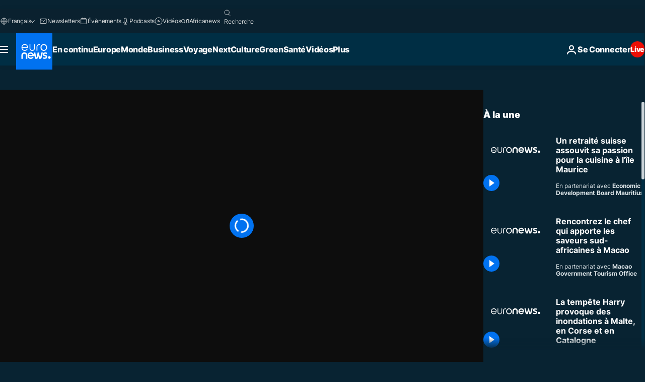

--- FILE ---
content_type: application/xml
request_url: https://dmxleo.dailymotion.com/cdn/manifest/video/x8fquat.m3u8?af=2%2C7%2C8%2C9&vv=1%2C2%2C3%2C4%2C5%2C6%2C7%2C8%2C11%2C12%2C13%2C14&mm=video%2Fmp4%2Cvideo%2Fwebm%2Caudio%2Fmp4%2Caudio%2Fmpeg%2Caudio%2Faac%2Caudio%2Fmpeg3%2Caudio%2Fmp3%2Caudio%2Fvnd.wave%2Caudio%2Fwav%2Caudio%2Fwave%2Caudio%2Fogg%2Caudio%2Fvorbis%2Cimage%2Fjpeg%2Cimage%2Fpng%2Cimage%2Fwebp%2Cimage%2Fsvg%2Bxml&cse=1jfgm9jc8408a2439be&rts=943777&rhv=1&cen=prod&cpi=xe2cka&cpt=player&rla=en&cpr=x9oog&eb=https%3A%2F%2Ffr.euronews.com%2Fvideo%2F2022%2F11%2F22%2Fun-retraite-suisse-assouvit-sa-passion-pour-la-cuisine-a-lile-maurice&ps=960x540&td=fr.euronews.com&reader_gdpr_flag=0&reader_gdpr_consent=&gdpr_binary_consent=opt-out&gdpr_comes_from_infopack=0&reader_us_privacy=1---&vl=-1&ciid=1jfgm9jc8408a2439be_VMAP_0_0&cidx=0&sidx=0&vidIdx=0&omp=Dailymotion%2F1.0&omn=0&imal=1&uid_dm=e8029e27-4790-cba3-1909-f6fcfa2a08d9&ccPremium=true&3pcb=0&rap=1&apo=monetization&pos=1&pbm=2
body_size: 3604
content:
<?xml version="1.0" encoding="UTF-8"?><vmap:VMAP xmlns:vmap="http://www.iab.net/videosuite/vmap" version="1.0"><vmap:AdBreak breakType="linear" breakId="preroll1" timeOffset="start"><vmap:AdSource id="preroll1"><vmap:VASTAdData><VAST version="3.0"><Ad><InLine><AdSystem>Leo</AdSystem><AdTitle>noad</AdTitle><Extensions><Extension type="dailymotion" source="dailymotion">{"noAd":{"reasonId":1019,"reason":"video attribute|noinstream"},"inventoryId":"8054efa4-76a4-4ebc-bd71-6a778f17694b"}</Extension></Extensions></InLine></Ad></VAST></vmap:VASTAdData></vmap:AdSource><vmap:Extensions><vmap:Extension type="dailymotion" source="dailymotion"><![CDATA[{"timeout":15000}]]></vmap:Extension></vmap:Extensions></vmap:AdBreak><vmap:AdBreak breakType="linear" breakId="preroll2" timeOffset="start"><vmap:AdSource id="preroll2"><vmap:AdTagURI templateType="vast3">https://dmxleo.dailymotion.com/cdn/manifest/video/x8fquat.m3u8?auth=[base64]&amp;vv=1%2C2%2C3%2C4%2C5%2C6%2C7%2C8%2C11%2C12%2C13%2C14&amp;sec=1&amp;rts=943777&amp;reader.player=dailymotion&amp;plt=1&amp;cen=prod&amp;3pcb=0&amp;rla=en&amp;rhv=1&amp;reader_us_privacy=1---&amp;eb=https%3A%2F%2Ffr.euronews.com%2Fvideo%2F2022%2F11%2F22%2Fun-retraite-suisse-assouvit-sa-passion-pour-la-cuisine-a-lile-maurice&amp;dmngv=1.0&amp;dmng=Dailymotion&amp;cpt=player&amp;cpr=x9oog&amp;cpi=xe2cka&amp;battr=9%2C10%2C11%2C12%2C13%2C14%2C17&amp;apo=monetization&amp;pbm=2&amp;mm=video%2Fmp4%2Cvideo%2Fwebm%2Caudio%2Fmp4%2Caudio%2Fmpeg%2Caudio%2Faac%2Caudio%2Fmpeg3%2Caudio%2Fmp3%2Caudio%2Fvnd.wave%2Caudio%2Fwav%2Caudio%2Fwave%2Caudio%2Fogg%2Caudio%2Fvorbis%2Cimage%2Fjpeg%2Cimage%2Fpng%2Cimage%2Fwebp%2Cimage%2Fsvg%2Bxml&amp;lnrt=1&amp;dlvr=1%2C2&amp;cse=1jfgm9jc8408a2439be&amp;cbrs=1&amp;r=v</vmap:AdTagURI></vmap:AdSource><vmap:Extensions><vmap:Extension type="dailymotion" source="dailymotion"><![CDATA[{"timeout":15000}]]></vmap:Extension></vmap:Extensions></vmap:AdBreak><vmap:Extensions><vmap:Extension type="dailymotion" source="dmx"><![CDATA[{"asid":1009779}]]></vmap:Extension></vmap:Extensions></vmap:VMAP>